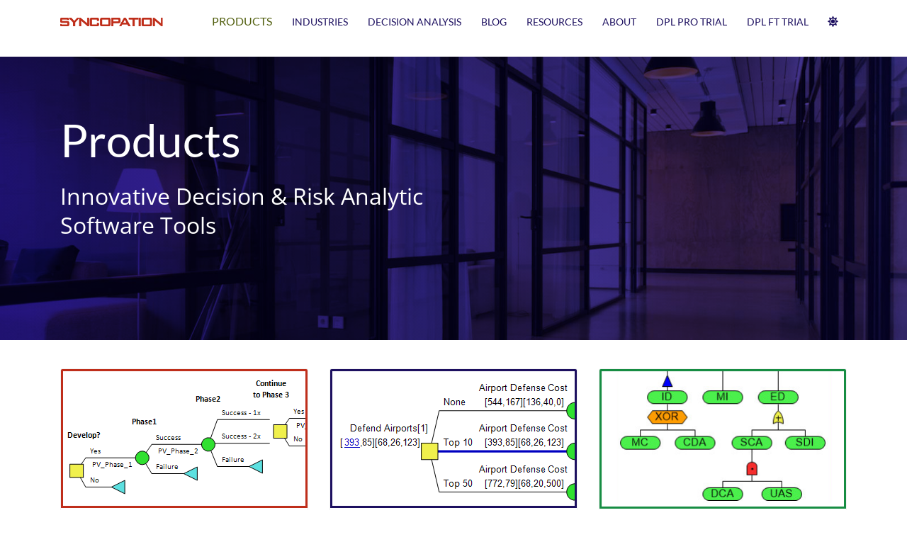

--- FILE ---
content_type: text/html
request_url: https://www.syncopation.com/products/
body_size: 4145
content:
<!DOCTYPE html>
			   
<html lang="en">

<head>
    <meta charset="utf-8">
    <meta http-equiv="x-ua-compatible" content="ie=edge">
   
	
    <script>
       localStorage.getItem('darkMode') === 'true' && document.documentElement.setAttribute('data-mode', 'dark');
    </script>
    	
	
	 <title>Products | Syncopation Software</title>
	
    <meta name="viewport" content="width=device-width, initial-scale=1">
    <link rel="icon" href="/favicon.ico">
    
    
    <link rel="preload" href="../../fonts/custom/lato-v23-latin-300.woff2" as="font" type="font/woff2" crossorigin>
    <link rel="preload" href="../../fonts/custom/lato-v23-latin-regular.woff2" as="font" type="font/woff2" crossorigin>
    <link rel="preload" href="../../fonts/custom/lato-v23-latin-700.woff2" as="font" type="font/woff2" crossorigin>
    <link rel="preload" href="../../fonts/custom/open-sans-v34-latin-regular.woff2" as="font" type="font/woff2" crossorigin>
    
    
    
    
    
        
        
        <link rel="stylesheet" href="/theme.min.0afdf9da92c8745f8e1d187d81787da9ac0fbc047ba5b60b3bccc3f84449c2a1.css">
        <link rel="stylesheet" href="/style.min.75c6b17d3b2d84b64f991d2af5321f86a5dc1c5213b70af87c5194eba11c9b4d.css">
    

    <meta name="description" content="Innovative Decision &amp; Risk Analytic Software Tools"/>

<meta property="og:type" content="website"/>
<meta property="og:url" content="https://www.syncopation.com/products/"/>
<meta property="og:title" content="Products"/>

<meta property="og:description" content="Innovative Decision &amp; Risk Analytic Software Tools"/>


<meta name="twitter:site" content="@DPLSoft"/>
<meta name="twitter:creator" content="@DPLSoft"/>


	
	
        <link rel="canonical" href="https://www.syncopation.com/products/">
    

    

</head>

<body class='page page-default-list'>

    <noscript><iframe src="//www.googletagmanager.com/ns.html?id=GTM-WRT4R59" height="0" width="0" style="display:none;visibility:hidden"></iframe></noscript>
    
    <div id="menu-main-mobile" class="menu-main-mobile">
    <ul class="menu">
        
        
            
                <li class="menu-item-products active">
                    <a href="https://www.syncopation.com/products/">Products</a>
                    <div class="dropdown">
                        <ul class="sub-menu">
                            
                                <li class="">
                                    <a href="https://www.syncopation.com/products/dpl-order-page/">Buy DPL</a>
                                </li>
                            
                                <li class="">
                                    <a href="https://www.syncopation.com/products/dpl-academic-order-page/">Buy DPL Academic</a>
                                </li>
                            
                                <li class="">
                                    <a href="https://www.syncopation.com/products/dpl-professional/">DPL Professional</a>
                                </li>
                            
                                <li class="">
                                    <a href="https://www.syncopation.com/products/dpl-enterprise/">DPL Enterprise</a>
                                </li>
                            
                                <li class="">
                                    <a href="https://www.syncopation.com/products/dpl-fault-tree/">DPL Fault Tree</a>
                                </li>
                            
                                <li class="">
                                    <a href="https://www.syncopation.com/products/dpl-portfolio/">DPL Portfolio</a>
                                </li>
                            
                                <li class="">
                                    <a href="https://www.syncopation.com/products/dpmx/">DPMX</a>
                                </li>
                            
                                <li class="">
                                    <a href="https://www.syncopation.com/products/product-comparison/">Compare Products</a>
                                </li>
                            
                        </ul>
                    </div>
                </li>
            
        
            
                <li class="menu-item-industries">
                    <a href="https://www.syncopation.com/industries/">Industries</a>
                    <div class="dropdown">
                        <ul class="sub-menu">
                            
                                <li class="">
                                    <a href="https://www.syncopation.com/industries/customers/">Customers</a>
                                </li>
                            
                                <li class="">
                                    <a href="https://www.syncopation.com/industries/papers/">Papers &amp; Presentations</a>
                                </li>
                            
                                <li class="">
                                    <a href="https://www.syncopation.com/industries/partners/">Partners</a>
                                </li>
                            
                        </ul>
                    </div>
                </li>
            
        
            
                <li class="menu-item-decision analysis">
                    <a href="https://www.syncopation.com/decision-analysis/">Decision Analysis</a>
                    <div class="dropdown">
                        <ul class="sub-menu">
                            
                                <li class="">
                                    <a href="https://www.syncopation.com/decision-analysis/decision-analysis-advantage/">The DA Advantage</a>
                                </li>
                            
                                <li class="">
                                    <a href="https://www.syncopation.com/decision-analysis/decision-analysis-process/">The DA Process</a>
                                </li>
                            
                                <li class="">
                                    <a href="https://www.syncopation.com/decision-analysis/decision-analysis-videos/">DA Videos</a>
                                </li>
                            
                                <li class="">
                                    <a href="https://www.syncopation.com/decision-analysis/product-videos/">Product Videos</a>
                                </li>
                            
                        </ul>
                    </div>
                </li>
            
        
            
                <li class="menu-item-blog">
                    <a href="https://www.syncopation.com/posts/">Blog</a>
                </li>
            
        
            
                <li class="menu-item-resources">
                    <a href="https://www.syncopation.com/resources/">Resources</a>
                    <div class="dropdown">
                        <ul class="sub-menu">
                            
                                <li class="">
                                    <a href="https://www.syncopation.com/resources/updates/">Updates</a>
                                </li>
                            
                                <li class="">
                                    <a href="https://www.syncopation.com/resources/user-guides/">User Guides</a>
                                </li>
                            
                                <li class="">
                                    <a href="https://www.syncopation.com/resources/faqs/">FAQs</a>
                                </li>
                            
                                <li class="">
                                    <a href="https://www.syncopation.com/resources/training/">Training</a>
                                </li>
                            
                                <li class="">
                                    <a href="https://www.syncopation.com/search/">Search</a>
                                </li>
                            
                        </ul>
                    </div>
                </li>
            
        
            
                <li class="menu-item-about">
                    <a href="https://www.syncopation.com/about/">About</a>
                </li>
            
        
            
                <li class="menu-item-dpl pro trial">
                    <a href="https://www.syncopation.com/products/dpl-professional-trial/">DPL PRO TRIAL</a>
                </li>
            
        
            
                <li class="menu-item-dpl ft trial">
                    <a href="https://www.syncopation.com/products/dpl-fault-tree-trial/">DPL FT TRIAL</a>
                </li>
            
        
    </ul>
    
</div>

    <div id="header" class='header header-fixed '>
        <div class="container">

    <div class="logos">
    <div class="logo">
        <a href="/">
            <img height="22" alt="Syncopation Software Logo" src="/images/logo/logo.png"/>
        </a>
    </div>

    <div class="logo-mobile">
        <a href="/">
            <img height="30" alt="Syncopation Software Logo" src="/images/logo/logo-mobile.png"/>
        </a>
    </div>
 
</div>

    
        <div class="menu-main menu-main-nested">
    <ul>
        
        
            
                <li class="menu-item-products active">
                    <a href="https://www.syncopation.com/products/">Products</a>
                    <div class="dropdown">
                        <ul class="sub-menu">
                            
                                <li class="">
                                    <a href="https://www.syncopation.com/products/dpl-order-page/">Buy DPL</a>
                                </li>
                            
                                <li class="">
                                    <a href="https://www.syncopation.com/products/dpl-academic-order-page/">Buy DPL Academic</a>
                                </li>
                            
                                <li class="">
                                    <a href="https://www.syncopation.com/products/dpl-professional/">DPL Professional</a>
                                </li>
                            
                                <li class="">
                                    <a href="https://www.syncopation.com/products/dpl-enterprise/">DPL Enterprise</a>
                                </li>
                            
                                <li class="">
                                    <a href="https://www.syncopation.com/products/dpl-fault-tree/">DPL Fault Tree</a>
                                </li>
                            
                                <li class="">
                                    <a href="https://www.syncopation.com/products/dpl-portfolio/">DPL Portfolio</a>
                                </li>
                            
                                <li class="">
                                    <a href="https://www.syncopation.com/products/dpmx/">DPMX</a>
                                </li>
                            
                                <li class="">
                                    <a href="https://www.syncopation.com/products/product-comparison/">Compare Products</a>
                                </li>
                            
                        </ul>
                    </div>
                </li>
            
        
            
                <li class="menu-item-industries">
                    <a href="https://www.syncopation.com/industries/">Industries</a>
                    <div class="dropdown">
                        <ul class="sub-menu">
                            
                                <li class="">
                                    <a href="https://www.syncopation.com/industries/customers/">Customers</a>
                                </li>
                            
                                <li class="">
                                    <a href="https://www.syncopation.com/industries/papers/">Papers &amp; Presentations</a>
                                </li>
                            
                                <li class="">
                                    <a href="https://www.syncopation.com/industries/partners/">Partners</a>
                                </li>
                            
                        </ul>
                    </div>
                </li>
            
        
            
                <li class="menu-item-decision analysis">
                    <a href="https://www.syncopation.com/decision-analysis/">Decision Analysis</a>
                    <div class="dropdown">
                        <ul class="sub-menu">
                            
                                <li class="">
                                    <a href="https://www.syncopation.com/decision-analysis/decision-analysis-advantage/">The DA Advantage</a>
                                </li>
                            
                                <li class="">
                                    <a href="https://www.syncopation.com/decision-analysis/decision-analysis-process/">The DA Process</a>
                                </li>
                            
                                <li class="">
                                    <a href="https://www.syncopation.com/decision-analysis/decision-analysis-videos/">DA Videos</a>
                                </li>
                            
                                <li class="">
                                    <a href="https://www.syncopation.com/decision-analysis/product-videos/">Product Videos</a>
                                </li>
                            
                        </ul>
                    </div>
                </li>
            
        
            
                <li class="menu-item-blog">
                    <a href="https://www.syncopation.com/posts/">Blog</a>
                </li>
            
        
            
                <li class="menu-item-resources">
                    <a href="https://www.syncopation.com/resources/">Resources</a>
                    <div class="dropdown">
                        <ul class="sub-menu">
                            
                                <li class="">
                                    <a href="https://www.syncopation.com/resources/updates/">Updates</a>
                                </li>
                            
                                <li class="">
                                    <a href="https://www.syncopation.com/resources/user-guides/">User Guides</a>
                                </li>
                            
                                <li class="">
                                    <a href="https://www.syncopation.com/resources/faqs/">FAQs</a>
                                </li>
                            
                                <li class="">
                                    <a href="https://www.syncopation.com/resources/training/">Training</a>
                                </li>
                            
                                <li class="">
                                    <a href="https://www.syncopation.com/search/">Search</a>
                                </li>
                            
                        </ul>
                    </div>
                </li>
            
        
            
                <li class="menu-item-about">
                    <a href="https://www.syncopation.com/about/">About</a>
                </li>
            
        
            
                <li class="menu-item-dpl pro trial">
                    <a href="https://www.syncopation.com/products/dpl-professional-trial/">DPL PRO TRIAL</a>
                </li>
            
        
            
                <li class="menu-item-dpl ft trial">
                    <a href="https://www.syncopation.com/products/dpl-fault-tree-trial/">DPL FT TRIAL</a>
                </li>
            
        
    </ul>
</div>

    

    <div class="d-none d-md-block">
</div>
    <div id="toggle-menu-main-mobile" class="hamburger-trigger">
    <button class="hamburger">Menu</button>
</div>

    
    <div class="d-none d-md-block">
        <div id="dark-mode-container" class="dark-mode">
    <input id="dark-mode-checkbox" name="dark-mode" type="checkbox" class="checkbox" aria-label="Switch between Dark and Light mode" />
    <label for="dark-mode-checkbox" class="label">
        <i class="fas fa-moon"></i>
        <i class="fas fa-sun"></i>
    </label>
	 <div class="ball"></div>
</div>
    </div>
    

</div>

    </div>

    <div id="wrapper" class="wrapper">
        
   <div class="strip">
    
        


<div class="hero theme-primary" style="
background-image: url('/images/products/products-hero.jpg'), 
linear-gradient(to right, var(--color-primary), var(--color-primary-offset)); 
background-blend-mode: overlay;">
    <div class="container">
        <div class="row align-items-center">
            <div class="col-12 col-md-6">
                <div class="hero-text">
                    
                        <h1>Products</h1>
                    
                    
                        <p>Innovative Decision &amp; Risk Analytic Software Tools</p>
                    
					
                </div>
            </div>
            
		</div>
        </div>
    </div>
</div>
    

    
    
    
    
        <div class="strip">
            <div class="container">
                <div class="row">
                    
                        <div class="col-12 col-md-6 col-lg-4 mb-3">
                            
                                <div class="summary summary-full summary-has-thumbnail ">
    
        <div class="summary-thumbnail">
            <a href="https://www.syncopation.com/products/dpl-professional/"><img width="640" height="360" alt="DPL Professional Product Thumbnail" src="/images/products/dplpro-product-thumb.png"/></a>
        </div>
    
    
    <div class="summary-content">
        <div class="summary-title">
            <h2><a href="https://www.syncopation.com/products/dpl-professional/">DPL Professional</a></h2>
        </div>
        <div class="summary-description">
            <p>The benchmark tool for professional decision and risk analysis</p>
        </div>
    </div>
</div>
                            
                        </div>
                    
                        <div class="col-12 col-md-6 col-lg-4 mb-3">
                            
                                <div class="summary summary-full summary-has-thumbnail ">
    
        <div class="summary-thumbnail">
            <a href="https://www.syncopation.com/products/dpl-enterprise/"><img width="640" height="360" alt="DPL Enterprise Product Thumbnail" src="/images/products/dplent-product-thumb.png"/></a>
        </div>
    
    
    <div class="summary-content">
        <div class="summary-title">
            <h2><a href="https://www.syncopation.com/products/dpl-enterprise/">DPL Enterprise</a></h2>
        </div>
        <div class="summary-description">
            <p>The flexible, extensible platform for decision support systems</p>
        </div>
    </div>
</div>
                            
                        </div>
                    
                        <div class="col-12 col-md-6 col-lg-4 mb-3">
                            
                                <div class="summary summary-full summary-has-thumbnail ">
    
        <div class="summary-thumbnail">
            <a href="https://www.syncopation.com/products/dpl-fault-tree/"><img width="640" height="360" alt="DPL Fault Tree Product Thumbnail" src="/images/products/dplft-product-thumb.png"/></a>
        </div>
    
    
    <div class="summary-content">
        <div class="summary-title">
            <h2><a href="https://www.syncopation.com/products/dpl-fault-tree/">DPL Fault Tree</a></h2>
        </div>
        <div class="summary-description">
            <p>An intuitive, powerful tool for building &amp; analyzing Fault Trees</p>
        </div>
    </div>
</div>
                            
                        </div>
                    
                        <div class="col-12 col-md-6 col-lg-4 mb-3">
                            
                                <div class="summary summary-full summary-has-thumbnail ">
    
        <div class="summary-thumbnail">
            <a href="https://www.syncopation.com/products/dpl-portfolio/"><img width="640" height="360" alt="DPL Portfolio Product Thumbnail" src="/images/products/dplport-product-thumb.png"/></a>
        </div>
    
    
    <div class="summary-content">
        <div class="summary-title">
            <h2><a href="https://www.syncopation.com/products/dpl-portfolio/">DPL Portfolio</a></h2>
        </div>
        <div class="summary-description">
            <p>A class-leading decision analytic portfolio system</p>
        </div>
    </div>
</div>
                            
                        </div>
                    
                        <div class="col-12 col-md-6 col-lg-4 mb-3">
                            
                                <div class="summary summary-full summary-has-thumbnail ">
    
        <div class="summary-thumbnail">
            <a href="https://www.syncopation.com/products/dpmx/"><img width="640" height="360" alt="DPMX Product Thumbnail" src="/images/products/dpmx-product-thumb.png"/></a>
        </div>
    
    
    <div class="summary-content">
        <div class="summary-title">
            <h2><a href="https://www.syncopation.com/products/dpmx/">DPMX</a></h2>
        </div>
        <div class="summary-description">
            <p>R&amp;D Portfolio Management meets Decision Analytics</p>
        </div>
    </div>
</div>
                            
                        </div>
                    
                </div>
            </div>
        </div>
    

    
        <div class="strip">
            <div class="container">
                <div class="row">
                    <div class="col-12">
                        <div class="content">
                            <h2 id="choosing-the-best-course-of-action-should-never-be-a-guessing-game">Choosing the best course of action should never be a guessing game</h2>
<div class="row">
<div class="col-12 col-lg-6 col-xl-6">
<p>Based on deep academic research and tested in countless real-world scenarios for more than twenty years, DPL Analytics has provided experts and novices alike with a mathematically-sound, scientifically-proven approach to decision making and risk analysis that combines powerful analytics with an intuitive, graphical interface.</p>
<p>Syncopation Software has been developing and supporting the most robust set of Decision Tree-based, Decision Analytic software solutions on the market since 2003. Our software has been trusted by top organizations worldwide to maximize the value of critical business decisions and leverage risk. Syncopation&rsquo;s software tools offer a uniquely scalable, graphical Influence Diagram and Decision Tree modeling interface within which users can efficiently model an unlimited number of uncertain variables. By applying our tools to their decision-problems, analysts and decision makers can structure alternatives and weigh a full range of possible outcomes in order to choose the strategic path that best achieves current business objectives.</p>
<p>More recently these analytics and modeling interface have been taken to the cloud and paired with enterprise-grade data management tools, culminating in the DPMX System &ndash; a robust solution for prioritizing complex portfolios. Leading organizations looking to leverage risk and uncertainty entrust their most important decisions to the unmatched power of DPL Analytics to maximize the success of their most critical projects.</p>
</div>
<div class="col-12 col-lg-6">
<table class="table table-bordered">
  <thead>
    <tr>
      <th><p>Single Project</p></th>
      <th><p>Portfolio-level</p></th>
    </tr>
    <tbody>
    <tr>
    <td><b><a href="/products/dpl-professional/">DPL Professional</b></a>
    <p>The benchmark tool pros trust for comprehensive, intuitive decision and risk analysis</p></td>
    <td><a href="/products/dpl-portfolio/"><b>DPL Portfolio</b></a>
    <p>Class-leading decision analytic system for allocating investments across a portfolio of assets</p></td>
    </tr>
    <tr>
    <td><a href="/products/dpl-enterprise/"><b>DPL Enterprise</b></a>
    <p>The flexible, extensible platform with key features to develop custom decision support systems</p></td>
    <td><a href="/products/dpmx/"><b>The DPMX System</b></a>
    <p>A web-based project and portfolio prioritization system featuring decision analytics and data management tools</p></td>
    </tr>
    <tr>
    <td><a href="/products/dpl-fault-tree/"><b>DPL Fault Tree</b></a>
    <p>A tool that combines fault trees with DPL's class-leading decision tree evaluation engine<p></td>
    <td>
    </td>
    </tr>
  </tbody>
</table>
</div>
</div>

                        </div>
                    </div>
                </div>
            </div>
        </div>
    
    
   
    </div>
	</div>

    <div class="footer">
    <div class="container">

        <div class="row">
            
                <div class="col-12 col-md-3">
                    
                        <h3>Products</h3>
                    
                    <div class="menu-footer-primary">
    <ul>
        
        
            <li class="menu-item-Products active">
                <a href="/products/">Products</a>
            </li>
        
            <li class="menu-item-DPL-Order-Page">
                <a href="/products/dpl-order-page/">DPL Order Page</a>
            </li>
        
            <li class="menu-item-DPL-Professional">
                <a href="/products/dpl-professional/">DPL Professional</a>
            </li>
        
            <li class="menu-item-DPL-Professional-Trial">
                <a href="/products/dpl-professional-trial/">DPL Professional Trial</a>
            </li>
        
            <li class="menu-item-DPL-Enterprise">
                <a href="/products/dpl-enterprise/">DPL Enterprise</a>
            </li>
        
            <li class="menu-item-DPL-Fault-Tree">
                <a href="/products/dpl-fault-tree/">DPL Fault Tree</a>
            </li>
        
            <li class="menu-item-DPL-Fault-Tree-Trial">
                <a href="/products/dpl-fault-tree-trial/">DPL Fault Tree Trial</a>
            </li>
        
            <li class="menu-item-DPL-Portfolio">
                <a href="/products/dpl-portfolio/">DPL Portfolio</a>
            </li>
        
            <li class="menu-item-DPMX">
                <a href="/products/dpmx/">DPMX</a>
            </li>
        
            <li class="menu-item-DPMX-Trial">
                <a href="/products/dpmx-trial/">DPMX Trial</a>
            </li>
        
    </ul>
</div>
                </div>
            
            
                <div class="col-12 col-md-3">
                    
                        <h3>Resources</h3>
                    
                    <div class="menu-footer-secondary">
    <ul>
        
        
            <li class="menu-item-Resources">
                <a href="/resources/">Resources</a>
            </li>
        
            <li class="menu-item-Decision-Analysis">
                <a href="/decision-analysis/">Decision Analysis</a>
            </li>
        
            <li class="menu-item-Industries">
                <a href="/industries/">Industries</a>
            </li>
        
            <li class="menu-item-Imperfect-Information-Blog">
                <a href="/posts/">Imperfect Information Blog</a>
            </li>
        
            <li class="menu-item-DPL-Updates">
                <a href="/resources/updates/">DPL Updates</a>
            </li>
        
            <li class="menu-item-FAQs">
                <a href="/resources/faqs/">FAQs</a>
            </li>
        
            <li class="menu-item-Training">
                <a href="/resources/training/">Training</a>
            </li>
        
    </ul>
</div>
                </div>
            
            
                <div class="col-12 col-md-3">
                    
                        <h3>Company</h3>
                    
                    <div class="menu-footer-tertiary">
    <ul>
        
        
            <li class="menu-item-About-Syncopation">
                <a href="/about/">About Syncopation</a>
            </li>
        
            <li class="menu-item-Contact">
                <a href="/contact/">Contact</a>
            </li>
        
            <li class="menu-item-Team">
                <a href="/about/team/">Team</a>
            </li>
        
            <li class="menu-item-Search">
                <a href="/search/">Search</a>
            </li>
        
            <li class="menu-item-Privacy-Policy">
                <a href="/Privacy-Policy/">Privacy Policy</a>
            </li>
        
            <li class="menu-item-Terms-and-Conditions">
                <a href="/Terms-and-Conditions/">Terms and Conditions</a>
            </li>
        
    </ul>
</div>
                </div>
            
            
        </div>
        
            
                <div class="row">
                    <div class="col-12 pt-3">
                        
<div id="social" class="social">
  
    <a href="https://www.linkedin.com/company/syncopation-software/" target="blank" title="LinkedIn">
      <i class="fab fa-linkedin" ></i>
    </a>
  
    <a href="https://www.youtube.com/user/syncopationsoftware" target="blank" title="YouTube">
      <i class="fab fa-youtube" ></i>
    </a>
  
  </div>

                    </div>
                </div>
            
        
        
            <div class="row">
                <div class="col-12 pt-3">
                    <div class="copyright">© 2023 Syncopation Software. All Rights Reserved.</div>
					
					
                    <div class="copyright">Updated 2023-9-12 14:30.</div>
                </div>
            </div>
        
    </div>
</div>

    
    
    

    

    
        
        
        
        <script type="text/javascript" src="/js/darkModeBundle.min.45a50bf521b612249f67b65605ad841c1ba09a44fb93db17042e9526042ad5ee.js"></script>
        
    

    
    <script type="text/javascript" src="/js/bundle.min.1f20a24d78bd2624e60ceef55b9e48f5742b63a3c50a93ce9abd80b4cfc04d8a.js"></script>
    

    

	<link href='https://www.googletagmanager.com' rel="preconnect" crossorigin>
  <link rel="dns-prefetch" href='https://www.googletagmanager.com'>
<script>(function(w,d,s,l,i){w[l]=w[l]||[];w[l].push({'gtm.start':
	new Date().getTime(),event:'gtm.js'});var f=d.getElementsByTagName(s)[0],
	j=d.createElement(s),dl=l!='dataLayer'?'&l='+l:'';j.async=true;j.src=
	'//www.googletagmanager.com/gtm.js?id='+i+dl;f.parentNode.insertBefore(j,f);
	})(window,document,'script','dataLayer','GTM-WRT4R59');</script>										   
</body>
</html>

--- FILE ---
content_type: application/javascript
request_url: https://www.syncopation.com/js/bundle.min.1f20a24d78bd2624e60ceef55b9e48f5742b63a3c50a93ce9abd80b4cfc04d8a.js
body_size: 693
content:
const header=document.querySelector(".header-fixed"),headerHeight=header.offsetHeight;function debounce(t,n=100){let e;return function(...s){clearTimeout(e),e=setTimeout(()=>{t.apply(this,s)},n)}}let toggleHeaderClass=function(){scrollpos=window.scrollY,scrollpos>=headerHeight?header.classList.add("header-scrolled"):header.classList.remove("header-scrolled")};header&&window.addEventListener("scroll",debounce(toggleHeaderClass,100));var body=document.querySelector("body"),menuTrigger=document.querySelector("#toggle-menu-main-mobile"),menuContainer=document.querySelector("#menu-main-mobile"),hamburgerIcon=document.querySelector(".hamburger");menuTrigger!==null&&menuTrigger.addEventListener("click",function(){menuContainer.classList.toggle("open"),hamburgerIcon.classList.toggle("is-active"),body.classList.toggle("lock-scroll")})